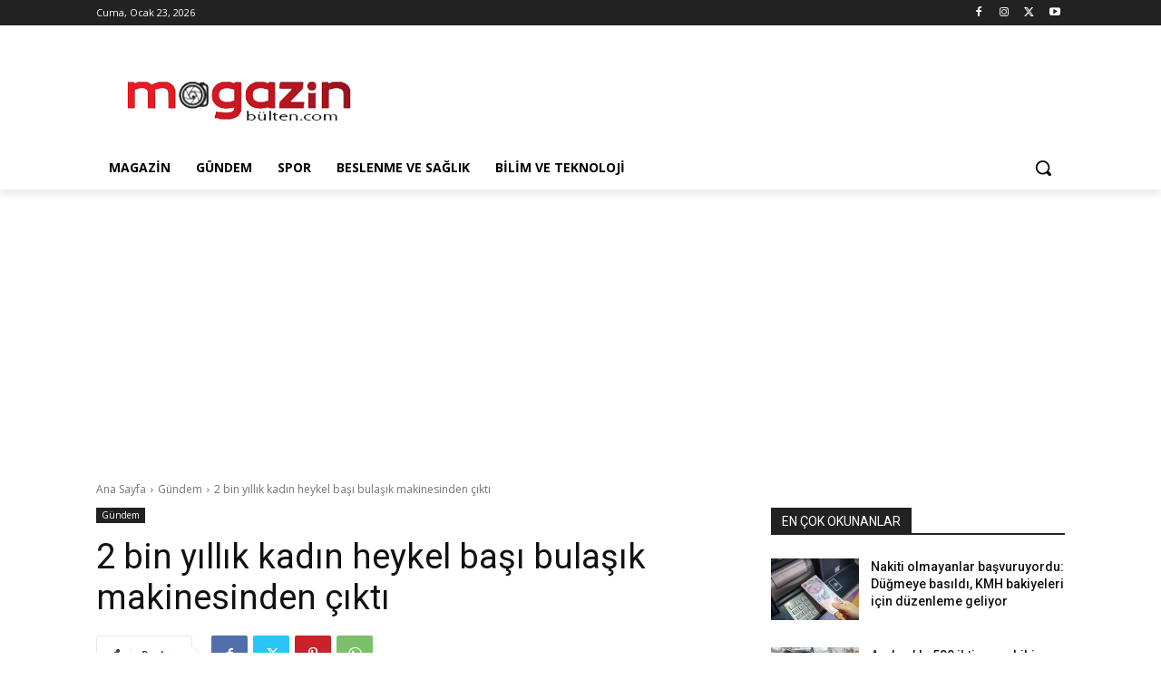

--- FILE ---
content_type: text/html; charset=utf-8
request_url: https://www.google.com/recaptcha/api2/aframe
body_size: 268
content:
<!DOCTYPE HTML><html><head><meta http-equiv="content-type" content="text/html; charset=UTF-8"></head><body><script nonce="8o_G6EVzYWpqGp29x9JTVA">/** Anti-fraud and anti-abuse applications only. See google.com/recaptcha */ try{var clients={'sodar':'https://pagead2.googlesyndication.com/pagead/sodar?'};window.addEventListener("message",function(a){try{if(a.source===window.parent){var b=JSON.parse(a.data);var c=clients[b['id']];if(c){var d=document.createElement('img');d.src=c+b['params']+'&rc='+(localStorage.getItem("rc::a")?sessionStorage.getItem("rc::b"):"");window.document.body.appendChild(d);sessionStorage.setItem("rc::e",parseInt(sessionStorage.getItem("rc::e")||0)+1);localStorage.setItem("rc::h",'1769184239993');}}}catch(b){}});window.parent.postMessage("_grecaptcha_ready", "*");}catch(b){}</script></body></html>